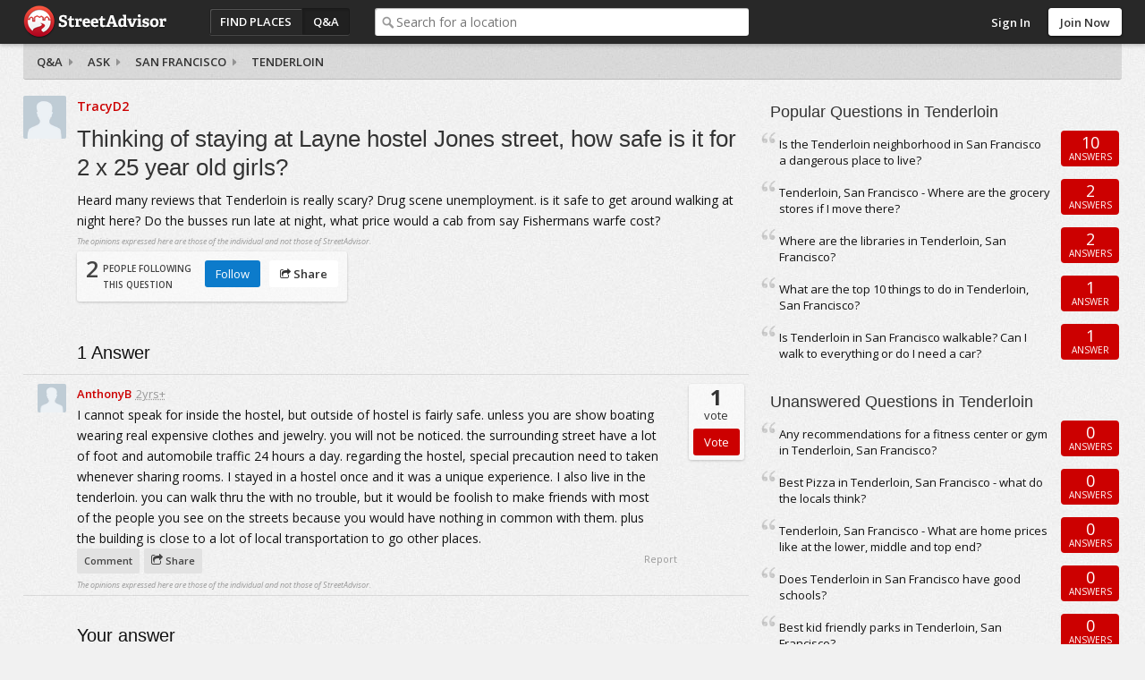

--- FILE ---
content_type: text/html; charset=utf-8
request_url: https://www.streetadvisor.com/tenderloin-san-francisco-san-francisco-county-california/questions/thinking-of-staying-at-layne-hostel-jones-street-how-safe-is
body_size: 6994
content:

<!DOCTYPE html>
<html class="iso-us">
<head>
    <meta charset="utf-8">
    <title>Thinking of staying at Layne hostel Jones street, how safe is it for 2 x 25 year old girls? - Tenderloin | StreetAdvisor</title>
    
        <meta name="description" content="Heard many reviews that Tenderloin is really scary? Drug scene unemployment. is it safe to get around walking at night here? Do the busses run late at..." />
        

        <link rel="canonical" href="https://www.streetadvisor.com/tenderloin-san-francisco-san-francisco-county-california/questions/thinking-of-staying-at-layne-hostel-jones-street-how-safe-is" />

        <link rel="shortcut icon" type="image/ico" href="https://www.streetadvisor.com/content/sa/favicon.ico" />
    <link href="/bundles/css/core.css" rel="stylesheet"/>

    

    
        <link rel="stylesheet" type="text/css" href="/content/themes/theme.css?4568.0.0.0" />
    <!--//
<meta name="viewport" content="width=device-width, initial-scale=1">
//-->
<link rel="dns-prefetch" href="//ajax.googleapis.com">
<link rel="dns-prefetch" href="//ajax.aspnetcdn.com">
<!--// <link rel="stylesheet" href="/content/sa/css/theme.css?v=123" /> //-->
<link rel="stylesheet" href="https://maxcdn.bootstrapcdn.com/font-awesome/4.5.0/css/font-awesome.min.css">
<script src="https://use.typekit.net/zyl5jzj.js"></script>
<script>try{Typekit.load({ async: true });}catch(e){}</script>

    <script type="text/javascript" src="/scripts-build/libs/modernizr.2.8.2.custom.js?4568.0.0.0"></script>

<script type="text/javascript" src="//use.typekit.com/zse8ptm.js"></script>
<script type="text/javascript">try { Typekit.load(); } catch (e) { }</script>    <script type="text/javascript">
          function loadScript(e,t){var a=document.createElement("script");a.type="text/javascript",a.async=!0,a.readyState?a.onreadystatechange=function(){("loaded"==a.readyState||"complete"==a.readyState)&&(a.onreadystatechange=null,t&&"function"==typeof t&&t())}:a.onload=function(){t&&"function"==typeof t&&t()},a.src=e,(document.getElementsByTagName("head")[0]||document.getElementsByTagName("body")[0]).appendChild(a)}
          var sa={};sa.txt={};sa.cultureInfo={name:'en-US'};
    </script>

</head>
    <body class="qa">
        <div id="container" class="">
            
            <div id="header">
                <div id="header-content">
                    <div id="header-logo">
    <div id="logo">
        <a href="/">StreetAdvisor - your street, your voice</a>
    </div>
</div>
<div id="header-group">
    


<div id="header-nav" class="header-nav">
    <ul>
        <li id="nav-places" class="header-nav-item"><a href="/find-places">Find Places</a></li>
        <li id="nav-qa" class="header-nav-item active"><a href="/questions">Q&amp;A</a></li>
        <li id="nav-agents" class="header-nav-item"><a href="/find-experts">Find an agent</a></li>
    </ul>
</div>
        <div id="header-search">
            <div class="search-box">
                <div class="input-holder">
                    <input type="text" id="search-text" class="text-box" name="q" placeholder="Search for a location" />
                </div>
            </div>
        </div>
</div>

<div id="header-user">
        <div class="header-user-signin">
            <ul>
                <li class="header-user-signin-holder"><a class="signin-link" href="/user/login" id="signin-link">Sign In</a></li>
                    <li><a class="header-signup" href="/user/signup" id="signup-button">Join Now</a></li>
            </ul>
        </div>
    </div>

    <div id="signin-dialog" class="dialog" title="Sign In">
        
        <div class="signin-social">
            <a class="sso-button sso-button-facebook" href="/authentication/redirect/facebook" id="facebook" rel="nofollow">Facebook</a>
<a class="sso-button sso-button-google" href="/authentication/redirect/google" id="google" rel="nofollow">Google</a>
<a class="sso-button sso-button-twitter" href="/authentication/redirect/twitter" id="twitter" rel="nofollow">Twitter</a>

        </div>
        <div class="signin-sa">
            <div class="signin-title">
                <span>or use a <strong>StreetAdvisor</strong> account</span>
            </div>
            <div id="signin-validation"></div>
            <div class="signin-sa-form">
                <input type="text" id="signin-username" class="text-box signin-username" placeholder="Username or Email" />
                <input type="password" id="signin-password" class="text-box password signin-password" placeholder="Password" />
                <button type="button" id="signin-button" class="button red signin-button">Sign In</button>
            </div>
            <a class="signin-forgotpassword" href="/forgot" id="signin-forgotpassword">Forgot password?</a>
        </div>
        <div class="signin-join">
            <a class="button signin-createaccount" href="/user/signup" id="signin-createaccount">Create a new account</a>
        </div>
    </div>

                    
                </div>
            </div>
                <div id="subheader" class="fix">
                    
    <div id="subheader-content">
        <div id="breadcrumb">
    <a href=/questions>Q&amp;A</a>
<a href=/tenderloin-san-francisco-san-francisco-county-california/questions/ask>Ask</a>

    
    <a href="/san-francisco-san-francisco-county-california/questions">San Francisco</a>
    <a href="/tenderloin-san-francisco-san-francisco-county-california/questions">Tenderloin</a>
</div>
    </div>

                </div>
            
            <div id="content" class="content cols2 fix">
                






                                    <div id="primary">
                        
    <div id="question" class="post fix" data-postid="250479">
        <input data-val="true" data-val-number="The field PostId must be a number." data-val-required="The PostId field is required." id="PostId" name="PostId" type="hidden" value="250479" />
        <div class="question-user">
            

<a href="/user/tracyd2" class="user">
    <img alt="TracyD2" class="photo" itemprop="image" src="https://s3-ap-southeast-2.amazonaws.com/homely.assets/images/user-default.jpg" title="TracyD2" />
</a> 
        </div>
        <div class="question-content fix">
            <div class="question-info">
                <a href="/user/TracyD2" class="user ut"><span class="fn">TracyD2</span></a>
                            </div>
            <h1 class="pagetitle">Thinking of staying at Layne hostel Jones street, how safe is it for 2 x 25 year old girls?</h1>
                <div class="question-description">
                    Heard many reviews that Tenderloin is really scary? Drug scene unemployment. is it safe to get around walking at night here? Do the busses run late at night, what price would a cab from say Fishermans warfe cost?
                </div>
            
            <span class="legal">The opinions expressed here are those of the individual and not those of StreetAdvisor.</span>
            <div class="question-vote">
                <div class="voted">
                    <span class="value">2</span> <span class="label">people following<br /> this question</span>
                </div>
                <div class="question-actions">
                    <ul>
                        <li><span id="question-follow" class="button blue" data-postid="250479">Follow</span></li>
                        
                        
                        <li><div class="share-menu-holder">
    <span class="button button-share action-share"><i class="icon icon-share"></i> Share</span>
    <div class="pop-menu share-menu" data-sharetype="2" data-shareid="250479">
        <ul>
            <li><a href="https://twitter.com/intent/tweet?text=TracyD2+asked+Thinking+of+staying+at+Layne+hostel+Jones+street%2c+how+safe+is+it+for+2+x+25+year+old+girls%3f&amp;url=https%3a%2f%2fwww.streetadvisor.com%2ftenderloin-san-francisco-san-francisco-county-california%2fquestions%2fthinking-of-staying-at-layne-hostel-jones-street-how-safe-is&amp;hashtags=StreetAdvisor" class="share-link share-twitter" target="_blank" rel="noopener noreferrer"><i class="icon icon-twitter-sign"></i> Twitter</a></li>
<li><a href="https://www.facebook.com/dialog/feed?display=page&amp;app_id=139443626078617&amp;description=Heard+many+reviews+that+Tenderloin+is+really+scary%3f+Drug+scene+unemployment.+is+it+safe+to+get+around+walking+at+night+here%3f+Do+the+busses+r...&amp;link=https://www.streetadvisor.com/tenderloin-san-francisco-san-francisco-county-california/questions/thinking-of-staying-at-layne-hostel-jones-street-how-safe-is" class="share-link share-facebook" target="_blank" rel="noopener noreferrer"><i class="icon icon-facebook-sign"></i> Facebook</a></li>

        </ul>
        <div class="pop-menu-arrow"></div>
    </div>
</div>
</li>
                    </ul>
                </div>
            </div>
            <span class="action-report" data-id="250479">Report</span>
        </div>
        <div class="options">
            
        </div>
    </div>

    <div id="replies" class="answers">
        <h3><span class="value">1</span> Answer</h3>
        <div id="reply-250526" data-postid="250526" class="post reply">
    <div class="reply-user-avatar">
        

<a href="/user/anthonyb" class="user">
    <img alt="AnthonyB" class="photo" itemprop="image" src="https://s3-ap-southeast-2.amazonaws.com/homely.assets/images/user-default.jpg" title="AnthonyB" />
</a> 
    </div>
    <div class="reply-content">
        <div class="reply-info">
            <a href="/user/AnthonyB" class="user ut"><span class="fn">AnthonyB</span></a>
            <abbr class="posteddate" title="2015-01-22T00:24:00">2yrs+</abbr>
        </div> 
        <div class="description">
            I cannot speak for inside the hostel, but outside of hostel is fairly safe. unless you  are show boating wearing real expensive clothes and jewelry. you will not be noticed. the surrounding street have a lot of foot and automobile traffic 24 hours a day. regarding the hostel, special precaution need to taken whenever sharing rooms. I stayed in a hostel once and it was a unique experience. I also live in the tenderloin. you can walk thru the with no trouble, but it would be foolish to make friends with most of the people you see on the streets because you would have nothing in common with them. plus the building is close to a lot of local transportation to go other places.
        </div>
            <div class="reply-vote">
                <div class="voted">
                    <span class="value">1</span> vote
                </div>
                <input type="button" class="button red" value="Vote" data-postid="250526" />
            </div>
    </div>
    <div class="post-actions reply-actions fix">
        <ul>
            <li><span class="action-button action-comment">Comment</span></li>
            
            
            <li><div class="share-menu-holder">
    <span class="action-button action-share"><i class="icon icon-share"></i> Share</span>
    <div class="pop-menu share-menu" data-sharetype="3" data-shareid="250526">
        <ul>
            <li><a href="https://twitter.com/intent/tweet?text=AnthonyB+answered+Thinking+of+staying+at+Layne+hostel+Jones+street%2c+how+safe+is+it+for+2+x+25+year+old+girls%3f&amp;url=https%3a%2f%2fwww.streetadvisor.com%2ftenderloin-san-francisco-san-francisco-county-california%2fquestions%2fthinking-of-staying-at-layne-hostel-jones-street-how-safe-is%23reply-250526&amp;hashtags=StreetAdvisor" class="share-link share-twitter" target="_blank" rel="noopener noreferrer"><i class="icon icon-twitter-sign"></i> Twitter</a></li>
<li><a href="https://www.facebook.com/dialog/feed?display=page&amp;app_id=139443626078617&amp;description=I+cannot+speak+for+inside+the+hostel%2c+but+outside+of+hostel+is+fairly+safe.+unless+you++are+show+boating+wearing+real+expensive+clothes+and...&amp;link=https://www.streetadvisor.com/tenderloin-san-francisco-san-francisco-county-california/questions/thinking-of-staying-at-layne-hostel-jones-street-how-safe-is" class="share-link share-facebook" target="_blank" rel="noopener noreferrer"><i class="icon icon-facebook-sign"></i> Facebook</a></li>

        </ul>
        <div class="pop-menu-arrow"></div>
    </div>
</div>
</li>
        </ul>
        <span class="action-report" data-id="250526">Report</span>
    </div>
    <span class="legal">The opinions expressed here are those of the individual and not those of StreetAdvisor.</span>
    <div class="comment-list" style="display:none">
        <div class="comment-arrow"></div>
        
        <div class="comment-add-holder">
    <div class="textarea-holder" title="Add a comment...">Add a comment...</div>
</div>
    </div>
    
</div>
    </div>

        <div id="reply-form">
            <h3>Your answer</h3>
            <div id="reply-form-body">
                <div class="reply-user-avatar">
                    <span class="user userphoto"><img class="photo" itemprop="image" src="https://s3-ap-southeast-2.amazonaws.com/homely.assets/images/user-default.jpg" /></span>
                </div>
                <div class="reply-content">
                    <textarea name="answerContent" class="text-box" rows="5" placeholder="Help out by answering the question..."></textarea>
                    <input type="button" class="button button-large red" value="Post answer" />
                </div>
            </div>
        </div>

                    </div>
                                    <div id="secondary">
                        
    
        <div class="box hipmunk-box">
            <div class="box-h fix">
                <h3>Travelling to Tenderloin?</h3>
                <a class="button-large red" href="https://www.hipmunk.com/search/streetadvisor/hotels?where=San-Francisco-CA&amp;check_in=friday&amp;check_out=Sunday&amp;guests=2&amp;rooms=1&amp;tracking=text_link" rel="nofollow">Find Hotels</a>
            </div>
        </div>
            <div class="popular-questions qa-list box">
        <div class="box-h fix">
            <h3>Popular Questions in Tenderloin</h3>
        </div>
        <div class="box-c fix">
                <div class="qa-item">
        <div class="summary">
            <a class="ref" href="/tenderloin-san-francisco-san-francisco-county-california/questions/is-the-tenderloin-neighborhood-in-san-francisco-a-dangerous-">Is the Tenderloin neighborhood in San Francisco a dangerous place to live?</a>
        </div>
        <div class="action square">
            <div class="replies"><span class="value">10</span> Answers</div>
        </div>
    </div>
    <div class="qa-item">
        <div class="summary">
            <a class="ref" href="/tenderloin-san-francisco-san-francisco-county-california/questions/tenderloin-san-francisco--where-are-the-grocery-stores-if-i-">Tenderloin, San Francisco - Where are the grocery stores if I move there?</a>
        </div>
        <div class="action square">
            <div class="replies"><span class="value">2</span> Answers</div>
        </div>
    </div>
    <div class="qa-item">
        <div class="summary">
            <a class="ref" href="/tenderloin-san-francisco-san-francisco-county-california/questions/where-are-the-libraries-in-tenderloin-san-francisco">Where are the libraries in Tenderloin, San Francisco?</a>
        </div>
        <div class="action square">
            <div class="replies"><span class="value">2</span> Answers</div>
        </div>
    </div>
    <div class="qa-item">
        <div class="summary">
            <a class="ref" href="/tenderloin-san-francisco-san-francisco-county-california/questions/what-are-the-top-10-things-to-do-in-tenderloin-san-francisco">What are the top 10 things to do in Tenderloin, San Francisco?</a>
        </div>
        <div class="action square">
            <div class="replies"><span class="value">1</span> Answer</div>
        </div>
    </div>
    <div class="qa-item">
        <div class="summary">
            <a class="ref" href="/tenderloin-san-francisco-san-francisco-county-california/questions/is-tenderloin-in-san-francisco-walkable-can-i-walk-to-everyt">Is Tenderloin in San Francisco walkable? Can I walk to everything or do I need a car?</a>
        </div>
        <div class="action square">
            <div class="replies"><span class="value">1</span> Answer</div>
        </div>
    </div>
  
        </div>
    </div>        
    <div class="unanswered-questions qa-list box">
        <div class="box-h fix">
            <h3>Unanswered Questions in Tenderloin</h3>
        </div>
        <div class="box-c fix">
            <div class="qa-item">
    <div class="summary">
        <a class="ref" href="/tenderloin-san-francisco-san-francisco-county-california/questions/any-recommendations-for-a-fitness-center-or-gym-in-tenderloi">Any recommendations for a fitness center or gym in Tenderloin, San Francisco?</a>
    </div>
    <div class="action square">
        <div class="replies"><span class="value">0</span> Answers</div>
    </div>
</div> <div class="qa-item">
    <div class="summary">
        <a class="ref" href="/tenderloin-san-francisco-san-francisco-county-california/questions/best-pizza-in-tenderloin-san-francisco---what-do-the-locals">Best Pizza in Tenderloin, San Francisco - what do the locals think?</a>
    </div>
    <div class="action square">
        <div class="replies"><span class="value">0</span> Answers</div>
    </div>
</div> <div class="qa-item">
    <div class="summary">
        <a class="ref" href="/tenderloin-san-francisco-san-francisco-county-california/questions/tenderloin-san-francisco---what-are-home-prices-like-at-the">Tenderloin, San Francisco - What are home prices like at the lower, middle and top end?</a>
    </div>
    <div class="action square">
        <div class="replies"><span class="value">0</span> Answers</div>
    </div>
</div> <div class="qa-item">
    <div class="summary">
        <a class="ref" href="/tenderloin-san-francisco-san-francisco-county-california/questions/does-tenderloin-in-san-francisco-have-good-schools">Does Tenderloin in San Francisco have good schools?</a>
    </div>
    <div class="action square">
        <div class="replies"><span class="value">0</span> Answers</div>
    </div>
</div> <div class="qa-item">
    <div class="summary">
        <a class="ref" href="/tenderloin-san-francisco-san-francisco-county-california/questions/best-kid-friendly-parks-in-tenderloin-san-francisco">Best kid friendly parks in Tenderloin, San Francisco?</a>
    </div>
    <div class="action square">
        <div class="replies"><span class="value">0</span> Answers</div>
    </div>
</div> 
        </div>
    </div>


                    </div>
                                
            </div>
            
            
<div id="footer" class="footer">
    <div id="footer-content" class="footer-content fix">
        <div class="footer-links">
            <ul>
    <li><a href="/about">About</a></li>
    <li><a href="http://www.streetadvisorblog.com">Blog</a></li>
    <li><a href="http://www.streetadvisorblog.com/press/streetadvisor-in-the-press/">Press</a></li>
    <li><a href="http://www.poweredbystreetadvisor.com">Real Estate Professionals</a></li>
    <li><a href="/help#advertising">Advertise</a></li>
    <li><a href="/help">Help</a></li>
    <li><a href="/contact">Contact</a></li>
    <li><a href="/privacy">Privacy</a></li>
    <li><a href="/terms">Terms</a></li>
</ul>
        </div>
        <div class="footer-social">
            
        </div>
        <p class="copyright">Copyright 2026 StreetAdvisor PL. All rights reserved.</p>
    </div>
</div>

            <div id="primary-content">
  <div class="grid-module-wrap">
    <div class="grid-module">
      <div class="box">
        <div class="box-h fix">
          <h3>Best Neighborhoods to Live In</h3>
        </div>
        <div class="fix">
          <div class="block-wrap"> <a href="/gramercy-park-manhattan-new-york-city-new-york">
            <div class="block"> <img src="https://s3.amazonaws.com/streetadvisor.assets/gramercy-park.jpg">
              <div class="featured-rating">8.9</div>
              <div class="featured-location">
                <h4>Gramercy Park</h4>
              </div>
            </div>
            </a>
            <div class="featured-rank">Ranked 3<sup>rd</sup> best neighborhood in <strong>Manhattan</strong>. <a href="/search/neighborhoods-in-manhattan-new-york-city-new-york">View More</a><span class="arrow"></span> </div>
          </div>
          <div class="block-wrap"> <a href="/russian-hill-san-francisco-san-francisco-county-california">
            <div class="block"> <img src="https://s3.amazonaws.com/streetadvisor.assets/russian-hill.jpg">
              <div class="featured-rating">8.7</div>
              <div class="featured-location">
                <h4>Russian Hill</h4>
              </div>
            </div>
            </a>
            <div class="featured-rank">Ranked 1<sup>st</sup> best neighborhood in <strong>San Francisco</strong>. <a href="/search/neighborhoods-in-san-francisco-san-francisco-county-california">View More</a><span class="arrow"></span> </div>
          </div>
          <div class="block-wrap"> <a href="/magnolia-seattle-king-county-washington">
            <div class="block"> <img src="https://s3.amazonaws.com/streetadvisor.assets/magnolia.jpg">
              <div class="featured-rating">8.6</div>
              <div class="featured-location">
                <h4>Magnolia</h4>
              </div>
            </div>
            </a>
            <div class="featured-rank">Ranked 2<sup>nd</sup> best neighborhood in <strong>Seattle</strong>. <a href="/search/neighborhoods-in-seattle-king-county-washington">View More</a><span class="arrow"></span> </div>
          </div>
          <div class="block-wrap"> <a href="/georgetown-washington-district-of-columbia-district-of-columbia">
            <div class="block"> <img src="https://s3.amazonaws.com/streetadvisor.assets/georgetown.jpg">
              <div class="featured-rating">8.9</div>
              <div class="featured-location">
                <h4>Georgetown</h4>
              </div>
            </div>
            </a>
            <div class="featured-rank">Ranked 3<sup>rd</sup> best neighborhood in <strong>Washington</strong>. <a href="search/neighborhoods-in-washington-district-of-columbia-district-of-columbia">View More</a><span class="arrow"></span> </div>
          </div>
        </div>
      </div>
    </div>
  </div>
  <div class="grid-module-wrap">
    <div class="grid-module">
      <div class="box">
        <div class="box-h fix">
          <h3>Best Cities to Live In</h3>
        </div>
        <div class="fix">
          <div class="block-wrap"> <a href="/boston-suffolk-county-massachusetts">
            <div class="block"> <img src="https://s3.amazonaws.com/streetadvisor.assets/boston.jpg">
              <div class="featured-rating">6.9</div>
              <div class="featured-location">
                <h4>Boston</h4>
              </div>
            </div>
            </a>
            <div class="featured-rank">Ranked 1<sup>st</sup> best city in <strong>Massachusetts</strong>. <a href="/search/cities-in-massachusetts">View More</a><span class="arrow"></span> </div>
          </div>
          <div class="block-wrap"> <a href="/chicago-cook-county-illinois">
            <div class="block"> <img src="https://s3.amazonaws.com/streetadvisor.assets/chicago.jpg">
              <div class="featured-rating">7.1</div>
              <div class="featured-location">
                <h4>Chicago</h4>
              </div>
            </div>
            </a>
            <div class="featured-rank">Ranked 2<sup>nd</sup> best city in <strong>Illinois</strong>. <a href="/search/cities-in-illinois">View More</a><span class="arrow"></span> </div>
          </div>
          <div class="block-wrap"> <a href="/minneapolis-hennepin-county-minnesota">
            <div class="block"> <img src="https://s3.amazonaws.com/streetadvisor.assets/minneapolis.jpg">
              <div class="featured-rating">7.1</div>
              <div class="featured-location">
                <h4>Minneapolis</h4>
              </div>
            </div>
            </a>
            <div class="featured-rank">Ranked 7<sup>th</sup> best city in <strong>Minnesota</strong>. <a href="/search/cities-in-minnesota">View More</a><span class="arrow"></span> </div>
          </div>
          <div class="block-wrap"> <a href="/philadelphia-philadelphia-county-pennsylvania">
            <div class="block"> <img src="https://s3.amazonaws.com/streetadvisor.assets/philadelphia.jpg">
              <div class="featured-rating">5.8</div>
              <div class="featured-location">
                <h4>Philadelphia</h4>
              </div>
            </div>
            </a>
            <div class="featured-rank">Ranked 2<sup>nd</sup> best city in <strong>Pennsylvania</strong>. <a href="/search/cities-in-pennsylvania">View More</a><span class="arrow"></span> </div>
          </div>
        </div>
      </div>
    </div>
  </div>
  <div class="call-to-action">
    <p>Tell everyone what you love about your neighborhood!</p>
    <a href="#" class="button red" data-popup-open="popup-review"><i class="fa fa-comments-o"></i> Leave a Review</a></div>
</div>
<div id="secondary-content">
  <div class="box home-box move-list">
    <div class="box-h fix">
      <h3>Have a question?</h3>
    </div>
    <div class="box-c fix">
      <p>How are schools? Is the area safe? What about public transit options?" Why not ask our community of locals!</p>
      <a href="/posts/questions/ask" class="button red">Ask Now</a></div>
  </div>
  <div class="box home-box move-list">
    <div class="box-h fix">
      <h3>Selling or Renting Your Home?</h3>
    </div>
    <div class="box-c fix">
      <p>Maximize the selling price of your home by sharing what you love about your suburb to increase its appeal...</p>
      <a href="#" class="button red" data-popup-open="popup-review">Leave a Review</a></div>
  </div>  
  <div class="box home-box move-list">
    <div class="box-h fix">
      <h3>Corporate Relocation Manager?</h3>
    </div>
    <div class="box-c fix">
      <p>Enable your employees to share local knowledge in a private, trusted environment with those relocating... while building community.</p>
      <a href="https://enterprise.streetadvisor.com/" class="button red">Learn More</a></div>
  </div>
</div>


<div class="popup" data-popup="popup-review">
    <div class="popup-inner">
        <p>To leave a review, please search for a city or neighborhood, click search, then click the "write a review" button near the top of the page.</p>
        <a href="#" class="button red" data-popup-close="popup-review">Close</a>
        <a href="#" class="popup-close" data-popup-close="popup-review">x</a>
    </div>
</div>
        </div>
        
        <!-- Powered by StreetAdvisor -->


        

            <script data-main="/scripts/sa.bootstrap" src="/scripts-build/libs/require.js?4568.0.0.0" crossorigin></script>

        <script type="text/javascript">
            define('sa.appConfig', function() {
                return {
                    
                    cdnUrl: '',
                    resources: {
                        locationTypes: ["Unknown","Country","State","County","City","Neighborhood","Zip Code","Street"],
                        locationTypesPlural: ["Unknown","Countries","States","Counties","Cities","Neighborhoods","Zip Codes","Streets"],
                        facebookId: 139443626078617
                    },
                    theme: {
                        brandingName: 'StreetAdvisor',
                        rootFolder: 'sa',
                        signUpHeader: 'Sign Up to Street Advisor - It&#39;s Easy!',
                        signUpDescription: ''
                    },
                    user:         null

                };
            });

            define('sa.pageConfig', function() {
                return {
                    
    location: {
    name: 'Tenderloin',
    lat: '37.7844598728041',
    lng: '-122.414600755802',
    hipmunkLink: 'https://www.hipmunk.com/search/streetadvisor/hotels?where=San-Francisco-CA&amp;check_in=friday&amp;check_out=Sunday&amp;guests=2&amp;rooms=1&amp;tracking=text_link'
    },
    paths: {
    locationUniqueUri: 'tenderloin-san-francisco-san-francisco-county-california',
    questionUniqueUri: 'thinking-of-staying-at-layne-hostel-jones-street-how-safe-is',
    followUrl: '/Posts/Post/Follow/250479',
    unfollowUrl: '/Posts/Post/Unfollow/250479',
    buyUrl: 'https://www.homely.com.au/for-sale/melbourne-vic-3000/real-estate',
    rentUrl: 'https://www.homely.com.au/for-rent/melbourne-vic-3000/real-estate',
    agentEnquiryUrl: 'https://api.homely.com.au/agents/enquiries',
    agentTrackingUrl: 'https://api.homely.com.au/tracking/agents'
    },
    apiVersion: '1',
    isFollowing: false

                };
            });

            define('sa.pageLoad', function() {
                function init() {
                    

                    

                        
                        $.ajaxSetup({ cache: true });
                        $.getScript('/scripts/theme.js?4568.0.0.0');
                        

require(['WsaGa'], function (WsaGa) {
    var _gaq = _gaq || [];
    if (window) {
        window._gaq = _gaq;
    }
        
            WsaGa.isDebug = false;
        

    var gaAccounts = ["UA-1403234-11"];
    var domain = 'streetadvisor.com';
    var index;
    for (index = 0; index < gaAccounts.length; ++index) {
        WsaGa.registerProfile(gaAccounts[index]);
    }
    WsaGa.setAccounts();
    WsaGa.setAllowLinker(true);
    WsaGa.setDomainName(domain);
    WsaGa.trackPageView();

    (function () {
        var ga = document.createElement('script'); ga.type = 'text/javascript'; ga.async = true;
        ga.src = ('https:' == document.location.protocol ? 'https://ssl' : 'http://www') + '.google-analytics.com/ga.js';
        var s = document.getElementsByTagName('script')[0]; s.parentNode.insertBefore(ga, s);
    })();
});                }
                return {
                    init: init
                };
            });
        </script>
    <script>(function(){function c(){var b=a.contentDocument||a.contentWindow.document;if(b){var d=b.createElement('script');d.innerHTML="window.__CF$cv$params={r:'9c2dff4ac8ddf485',t:'MTc2OTI0MTYyNw=='};var a=document.createElement('script');a.src='/cdn-cgi/challenge-platform/scripts/jsd/main.js';document.getElementsByTagName('head')[0].appendChild(a);";b.getElementsByTagName('head')[0].appendChild(d)}}if(document.body){var a=document.createElement('iframe');a.height=1;a.width=1;a.style.position='absolute';a.style.top=0;a.style.left=0;a.style.border='none';a.style.visibility='hidden';document.body.appendChild(a);if('loading'!==document.readyState)c();else if(window.addEventListener)document.addEventListener('DOMContentLoaded',c);else{var e=document.onreadystatechange||function(){};document.onreadystatechange=function(b){e(b);'loading'!==document.readyState&&(document.onreadystatechange=e,c())}}}})();</script></body>
</html>



--- FILE ---
content_type: text/javascript; charset=utf-8
request_url: https://www.streetadvisor.com/scripts/theme.js?4568.0.0.0
body_size: 1726
content:
$(document).ready(function() {
    // Rearrange content     
    $('body.home #primary-content').prependTo('#primary').show();    
    $('body.home #secondary-content').prependTo('#secondary').show();    
    $('#press').appendTo('#primary-content').show();
    
    // Remove content
    $('#people-saying, #movers-shakers, #hot-review, #featured-place, .recently-answered-questions').remove();

    $('#primary').addClass('fix');
    $('#secondary').addClass('fix');

    // Insert Search By option
    //$('<select name="search-by-options" id="search-by-options"><option value="">Move to</option><option value="/write-a-review">Review</option><option value="/questions/ask">Ask a question about</option></select>').insertAfter('body.home .search-label');

    // Insert Search By label
    //$('<h4><label for="search-by-options">I\'m moving to...</label></h4>').insertAfter('body.home .search-label h3');
    
    // Insert temp Home Hotlist    
    //$('<div id="home-hotlist"><ul class="fix"><li><a href="/search/neighborhoods-in-atlanta-dekalb-county-fulton-county-georgia">Atlanta</a></li><li><a href="/search/neighborhoods-in-austin-travis-county-williamson-county-texas">Austin</a></li><li><a href="/search/neighborhoods-in-dallas-dallas-county-rockwall-county-texas">Dallas</a></li><li><a href="/search/neighborhoods-in-houston-harris-county-texas">Houston</a></li><li><a href="/search/neighborhoods-in-los-angeles-los-angeles-county-california">Los Angeles</a></li><li><a href="/search/neighborhoods-in-miami-miami-dade-county-florida">Miami</a></li><li><a href="/search/neighborhoods-in-portland-multnomah-county-oregon">Portland</a></li><li><a href="/search/neighborhoods-in-san-diego-san-diego-county-california">San Diego</a></li><li><a href="/find-places">More Cities</a></li></ul></div>').insertAfter('#home-search');
    
    // Footer
    $('.copyright').append(' | <a href="https://www.homely.com.au">Homely - Australian Property for Sale & Rent</a>');
    $('.copyright').prepend('<a href="https://twitter.com/streetadvisorus" class="i twitter"><i class="fa fa-twitter"></i></a> <a href="https://www.facebook.com/streetadvisor/" class="i fb"><i class="fa fa-facebook-official"></i></a>');
    $('.copyright').append('<ul class="footer-links"></ul>');
    $('.footer-links li a:contains(Advertise)').html('Enterprise').attr('href', 'https://enterprise.streetadvisor.com');
    $('.footer-links li').has('a[href^="https://www.streetadvisorblog.com/press/streetadvisor-in-the-press/"]').hide();    
    $('.footer-links li a[href^="https://www.poweredbystreetadvisor.com"]').attr('href', 'https://enterprise.streetadvisor.com/brokers/');    
    $('.footer-links li').has('a[href^="/privacy"]').appendTo('p .footer-links');
    $('.footer-links li').has('a[href^="/terms"]').appendTo('p .footer-links');
    
    // New sidebar location content
    // var locationNeighborhood = $('body.location .location-overview h1.pagetitle').html();
    // var locationCity = $('body.search h1.pagetitle .place').html();
    // var homesSaleRent = ['<div class="location-list moving-to box"><div class="box-h fix"><h3>Moving to ' + locationNeighborhood + '?</h3></div><div class="box-c fix"><ul><li class="action-item"><a href="https://zillow.go2cloud.org/aff_c?offer_id=14&aff_id=3097&url=http%3A%2F%2Fwww.zillow.com%2Fbuy%2F%3Futm_content%3D{aff_sub}%26utm_campaign%3D{affiliate_id}%26utm_term%3D{aff_sub2}%26cbpartner%3Daffiliate_{affiliate_id}" class="button red">See Homes for Sale</a></li><li class="action-item"><a href="https://zillow.go2cloud.org/aff_c?offer_id=14&aff_id=3097&url=http%3A%2F%2Fwww.zillow.com%2Frent%2F%3Futm_content%3D{aff_sub}%26utm_campaign%3D{affiliate_id}%26utm_term%3D{aff_sub2}%26cbpartner%3Daffiliate_{affiliate_id}" class="button red">See Homes for Rent</a></li></ul></div></div>'];
    // var homesSaleRentCity = ['<div class="location-list moving-to box"><div class="box-h fix"><h3>Moving to ' + locationCity + '?</h3></div><div class="box-c fix"><ul><li class="action-item"><a href="https://zillow.go2cloud.org/aff_c?offer_id=14&aff_id=3097&url=http%3A%2F%2Fwww.zillow.com%2Fbuy%2F%3Futm_content%3D{aff_sub}%26utm_campaign%3D{affiliate_id}%26utm_term%3D{aff_sub2}%26cbpartner%3Daffiliate_{affiliate_id}" class="button red">See Homes for Sale</a></li><li class="action-item"><a href="https://zillow.go2cloud.org/aff_c?offer_id=14&aff_id=3097&url=http%3A%2F%2Fwww.zillow.com%2Frent%2F%3Futm_content%3D{aff_sub}%26utm_campaign%3D{affiliate_id}%26utm_term%3D{aff_sub2}%26cbpartner%3Daffiliate_{affiliate_id}" class="button red">See Homes for Rent</a></li></ul></div></div>'];
    // $(homesSaleRent).insertAfter('body.location #location-map-holder');
    // $(homesSaleRentCity).insertAfter('body.search #location-map-holder');

    // New Toast    
//     var toastCity = 'this area';
//     if (sa && sa.pageOptions && sa.pageOptions.location && sa.pageOptions.location.name) {
//         toastCity = sa.pageOptions.location.name;
//     }
//     var newToastCity = ['<div id="new-Toaster" class="new-Toaster"><div class="new-Toast effect-bouncyflip show"><button class="Toast-close" aria-hidden="true" title="Close"><span class="icon icon-remove"></span></button><div class="Toast-title">Looking for homes for sale in ' + toastCity + '?</div><div class="Toast-actions"><a href="https://zillow.go2cloud.org/aff_c?offer_id=14&aff_id=3097" rel="nofollow" class="button-large red button-hotels">Find Homes</a></div></div></div>'];
//     setTimeout(function(){$('body.search').append(newToastCity);}, 10000);
    
//     var toastNeighborhood = $('body.location .location-overview h1.pagetitle').html();
//     var newToastNeighborhood = ['<div id="new-Toaster" class="new-Toaster"><div class="new-Toast effect-bouncyflip show"><button class="Toast-close" aria-hidden="true" title="Close"><span class="icon icon-remove"></span></button><div class="Toast-title">Looking for homes for sale in ' + toastNeighborhood + '?</div><div class="Toast-actions"><a href="https://zillow.go2cloud.org/aff_c?offer_id=14&aff_id=3097" rel="nofollow" class="button-large red button-hotels">Find Homes</a></div></div></div>'];
//     setTimeout(function(){$('body.location.elastic').append(newToastNeighborhood);}, 10000);
    
//     setTimeout(function(){
//         $("button.Toast-close").click(function(){
//             $(".new-Toast").addClass("hide");
//         });
// 	}, 10000);
    
    // Zillow Search Widget
    // $('.zillow-search-widget').prependTo('#secondary').show();
    
    // Popup
    $(function() {
        //----- OPEN
        $('[data-popup-open]').on('click', function(e)  {
            var targeted_popup_class = jQuery(this).attr('data-popup-open');
            $('[data-popup="' + targeted_popup_class + '"]').fadeIn(350);
     
            e.preventDefault();
        });
     
        //----- CLOSE
        $('[data-popup-close]').on('click', function(e)  {
            var targeted_popup_class = jQuery(this).attr('data-popup-close');
            $('[data-popup="' + targeted_popup_class + '"]').fadeOut(350);
     
            e.preventDefault();
        });
    });
    
});

$(function() {
    $('#sitemap .county-list a').each(function() {
        this.href += '?price=superwealthy%2Cwealthy';
    });  
});




